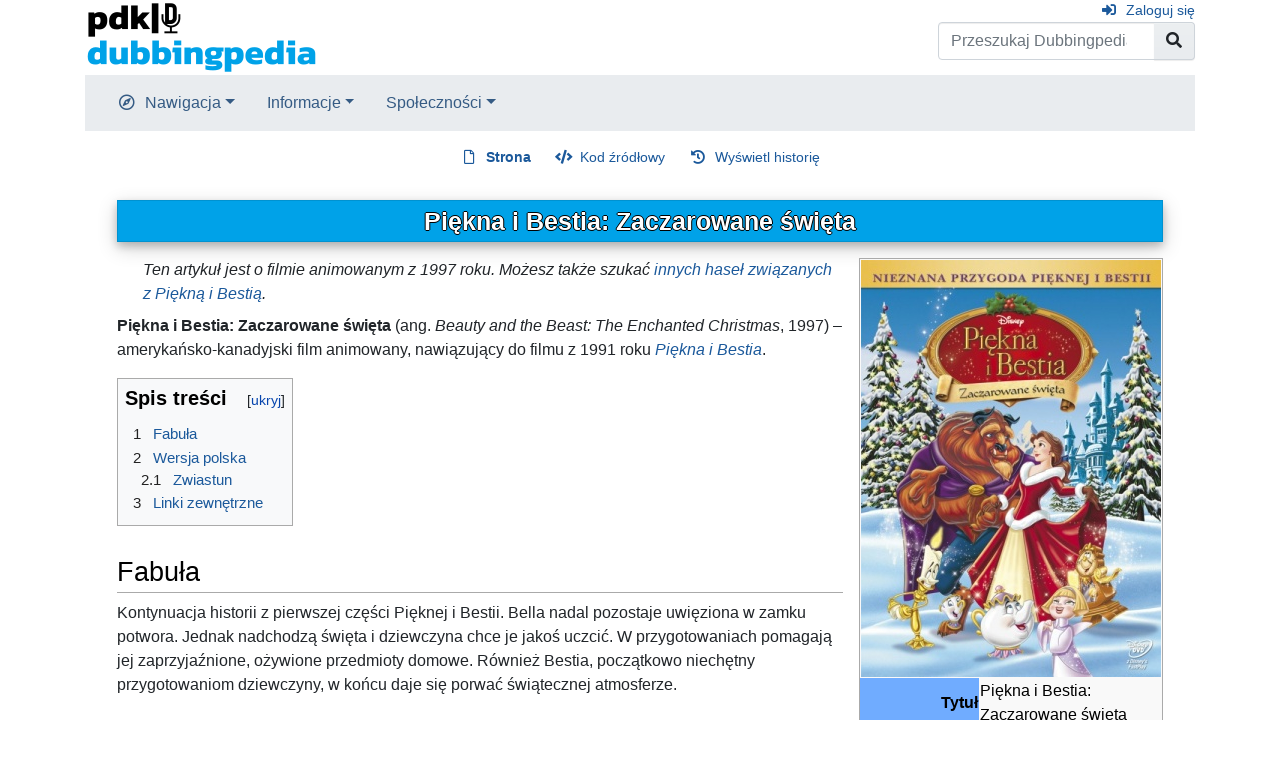

--- FILE ---
content_type: text/html; charset=UTF-8
request_url: https://dubbingpedia.pl/wiki/Pi%C4%99kna_i_Bestia:_Zaczarowane_%C5%9Bwi%C4%99ta
body_size: 12126
content:
<!DOCTYPE html>
<html class="client-nojs" lang="pl" dir="ltr">
<head>
<meta charset="UTF-8">
<title>Piękna i Bestia: Zaczarowane święta – Dubbingpedia</title>
<script>document.documentElement.className="client-js";RLCONF={"wgBreakFrames":false,"wgSeparatorTransformTable":[",\t."," \t,"],"wgDigitTransformTable":["",""],"wgDefaultDateFormat":"dmy","wgMonthNames":["","styczeń","luty","marzec","kwiecień","maj","czerwiec","lipiec","sierpień","wrzesień","październik","listopad","grudzień"],"wgRequestId":"aTw4eZKHf761BAfVmaVStQAAAHM","wgCanonicalNamespace":"","wgCanonicalSpecialPageName":false,"wgNamespaceNumber":0,"wgPageName":"Piękna_i_Bestia:_Zaczarowane_święta","wgTitle":"Piękna i Bestia: Zaczarowane święta","wgCurRevisionId":180015,"wgRevisionId":180015,"wgArticleId":1154,"wgIsArticle":true,"wgIsRedirect":false,"wgAction":"view","wgUserName":null,"wgUserGroups":["*"],"wgCategories":["Filmy animowane dla dzieci i młodzieży"],"wgPageViewLanguage":"pl","wgPageContentLanguage":"pl","wgPageContentModel":"wikitext","wgRelevantPageName":"Piękna_i_Bestia:_Zaczarowane_święta","wgRelevantArticleId":1154,"wgIsProbablyEditable":false,
"wgRelevantPageIsProbablyEditable":false,"wgRestrictionEdit":[],"wgRestrictionMove":[]};RLSTATE={"site.styles":"ready","user.styles":"ready","user":"ready","user.options":"loading","skins.chameleon":"ready","zzz.ext.bootstrap.styles":"ready"};RLPAGEMODULES=["site","mediawiki.page.ready","mediawiki.toc","ext.bootstrap.scripts"];</script>
<script>(RLQ=window.RLQ||[]).push(function(){mw.loader.impl(function(){return["user.options@12s5i",function($,jQuery,require,module){mw.user.tokens.set({"patrolToken":"+\\","watchToken":"+\\","csrfToken":"+\\"});
}];});});</script>
<link rel="stylesheet" href="/w/load.php?lang=pl&amp;modules=skins.chameleon%7Czzz.ext.bootstrap.styles&amp;only=styles&amp;skin=chameleon">
<script async="" src="/w/load.php?lang=pl&amp;modules=startup&amp;only=scripts&amp;raw=1&amp;skin=chameleon"></script>
<meta name="ResourceLoaderDynamicStyles" content="">
<link rel="stylesheet" href="/w/load.php?lang=pl&amp;modules=site.styles&amp;only=styles&amp;skin=chameleon">
<meta name="generator" content="MediaWiki 1.42.3">
<meta name="robots" content="max-image-preview:standard">
<meta name="format-detection" content="telephone=no">
<meta name="viewport" content="width=1000">
<meta name="viewport" content="width=device-width, initial-scale=1, shrink-to-fit=no">
<link rel="icon" href="/favicon.ico">
<link rel="search" type="application/opensearchdescription+xml" href="/w/opensearch_desc.php" title="Dubbingpedia (pl)">
<link rel="EditURI" type="application/rsd+xml" href="https://dubbingpedia.pl/w/api.php?action=rsd">
<link rel="alternate" type="application/atom+xml" title="Kanał Atom Dubbingpedia" href="/w/index.php?title=Specjalna:Ostatnie_zmiany&amp;feed=atom">
</head>
<body class="mediawiki ltr sitedir-ltr mw-hide-empty-elt ns-0 ns-subject page-Piękna_i_Bestia_Zaczarowane_święta rootpage-Piękna_i_Bestia_Zaczarowane_święta layout-standard skin-chameleon action-view">
	<div class="flex-fill container">
		<div class="row">
			<div class="flex-grow-0 col">
				<!-- logo and main page link -->
				<div id="p-logo" class="p-logo" role="banner">
					<a href="/wiki/Strona_g%C5%82%C3%B3wna" title="Strona główna"><img src="https://dubbingpedia.pl/w/resources/assets/pdk_logo_dubbingpedia_black_20241112_small.png" alt="Dubbingpedia"></a>
				</div>
			</div>
			<div class="ml-auto col-12 col-cmln col">
				<div class="row">
					<div class="col">
						<!-- personal tools -->
						<div class="p-personal pull-right" id="p-personal" >
							<ul class="p-personal-tools" >
								<li id="pt-login" class="mw-list-item"><a href="/w/index.php?title=Specjalna:Zaloguj&amp;returnto=Pi%C4%99kna+i+Bestia%3A+Zaczarowane+%C5%9Bwi%C4%99ta" title="Zachęcamy do zalogowania się, choć nie jest to obowiązkowe. [o]" accesskey="o" class="pt-login">Zaloguj się</a></li>
							</ul>
						</div>

					</div>
				</div>
				<div class="row">
					<div class="col">
						<!-- search form -->
						<div  id="p-search" class="p-search pull-right" role="search"  >
							<form  id="searchform" class="mw-search" action="/w/index.php" >
								<input type="hidden" name="title" value=" Specjalna:Szukaj" />
								<div class="input-group">
									<input type="search" name="search" placeholder="Przeszukaj Dubbingpedia" aria-label="Przeszukaj Dubbingpedia" autocapitalize="sentences" title="Przeszukaj Dubbingpedia [f]" accesskey="f" id="searchInput" class="form-control">
									<div class="input-group-append">
										<button value="Przejdź" id="searchGoButton" name="go" type="submit" class="search-btn searchGoButton" aria-label="Przejdź do strony" title="Przejdź do strony o dokładnie takim tytule, o ile istnieje"></button>
									</div>
								</div>
							</form>
						</div>
					</div>
				</div>
			</div>
		</div>
		<div class="row">
			<div class="col">
				<!-- navigation bar -->
				<nav class="p-navbar collapsible mb-3 mt-2 mt-cmln-0" role="navigation" id="mw-navigation">
					<button type="button" class="navbar-toggler" data-toggle="collapse" data-target="#i88jopyr2e"></button>
					<div class="collapse navbar-collapse i88jopyr2e" id="i88jopyr2e">
						<div class="navbar-nav">
							<!-- navigation -->
							<div class="nav-item dropdown p-navigation-dropdown">
								<a href="#" class="nav-link dropdown-toggle p-navigation-toggle" data-toggle="dropdown" data-boundary="viewport">Nawigacja</a>
								<div class="dropdown-menu p-navigation" id="p-navigation">
									<div id="n-mainpage-description" class="mw-list-item"><a href="/wiki/Strona_g%C5%82%C3%B3wna" title="Przejdź na stronę główną [z]" accesskey="z" class="nav-link n-mainpage-description">Strona główna</a></div>
									<div id="n-Kategorie" class="mw-list-item"><a href="/wiki/Kategoria:Kategorie" class="nav-link n-Kategorie">Kategorie</a></div>
									<div id="n-recentchanges" class="mw-list-item"><a href="/wiki/Specjalna:Ostatnie_zmiany" title="Lista ostatnich zmian w Dubbingpedia. [r]" accesskey="r" class="nav-link n-recentchanges">Ostatnie zmiany</a></div>
									<div id="n-randompage" class="mw-list-item"><a href="/wiki/Specjalna:Losowa_strona" title="Załaduj losową stronę [x]" accesskey="x" class="nav-link n-randompage">Losowa strona</a></div>
								</div>
							</div>
							<!-- Informacje -->
							<div class="nav-item dropdown p-Informacje-dropdown">
								<a href="#" class="nav-link dropdown-toggle p-Informacje-toggle" data-toggle="dropdown" data-boundary="viewport">Informacje</a>
								<div class="dropdown-menu p-Informacje" id="p-Informacje">
									<div id="n-Redakcja" class="mw-list-item"><a href="/wiki/Dubbingpedia:Redakcja" class="nav-link n-Redakcja">Redakcja</a></div>
									<div id="n-Kontakt" class="mw-list-item"><a href="/wiki/Dubbingpedia:Kontakt" class="nav-link n-Kontakt">Kontakt</a></div>
								</div>
							</div>
							<!-- Społeczności -->
							<div class="nav-item dropdown p-Społeczności-dropdown">
								<a href="#" class="nav-link dropdown-toggle p-Społeczności-toggle" data-toggle="dropdown" data-boundary="viewport">Społeczności</a>
								<div class="dropdown-menu p-Społeczności" id="p-Społeczności">
									<div id="n-Facebook" class="mw-list-item"><a href="http://www.facebook.com/dubbingpedia/" rel="nofollow" class="nav-link n-Facebook">Facebook</a></div>
									<div id="n-X-(Twitter)" class="mw-list-item"><a href="https://x.com/DubbingpediaPL" rel="nofollow" class="nav-link n-X-(Twitter)">X (Twitter)</a></div>
									<div id="n-Instagram-(pdk|insta)" class="mw-list-item"><a href="https://www.instagram.com/studio_pdk/" rel="nofollow" class="nav-link n-Instagram-(pdk|insta)">Instagram (pdk|insta)</a></div>
									<div id="n-Discord" class="mw-list-item"><a href="/wiki/Dubbingpedia:Discord" class="nav-link n-Discord">Discord</a></div>
								</div>
							</div>
						</div>
					</div>
				</nav>
			</div>
		</div>
		<div class="row">
			<div class="col">
				<!-- Content navigation -->
				<div class="mb-3 pagetools p-contentnavigation" id="p-contentnavigation">
					<!-- namespaces -->
					<div id="p-namespaces" class="p-namespaces">
						<div class="tab-group">
							<div id="ca-nstab-main" class="selected mw-list-item"><a href="/wiki/Pi%C4%99kna_i_Bestia:_Zaczarowane_%C5%9Bwi%C4%99ta" title="Zobacz stronę treści [c]" accesskey="c" class="selected ca-nstab-main">Strona</a></div>
							<div id="ca-talk" class="new mw-list-item"><a href="/w/index.php?title=Dyskusja:Pi%C4%99kna_i_Bestia:_Zaczarowane_%C5%9Bwi%C4%99ta&amp;action=edit&amp;redlink=1" rel="discussion" title="Dyskusja o zawartości tej strony (strona nie istnieje) [t]" accesskey="t" class="new ca-talk">Dyskusja</a></div>
						</div>
					</div>
					<!-- views -->
					<div id="p-views" class="p-views">
						<div class="tab-group">
							<div id="ca-viewsource" class="mw-list-item"><a href="/w/index.php?title=Pi%C4%99kna_i_Bestia:_Zaczarowane_%C5%9Bwi%C4%99ta&amp;action=edit" title="Ta strona jest zabezpieczona. Możesz zobaczyć kod źródłowy. [e]" accesskey="e" class="ca-viewsource">Kod źródłowy</a></div>
							<div id="ca-history" class="mw-list-item"><a href="/w/index.php?title=Pi%C4%99kna_i_Bestia:_Zaczarowane_%C5%9Bwi%C4%99ta&amp;action=history" title="Starsze wersje tej strony [h]" accesskey="h" class="ca-history">Wyświetl historię</a></div>
						</div>
					</div>
				</div>
			</div>
		</div>
		<div class="row">
			<div class="col-auto mx-auto col">

			</div>
		</div>
		<div class="row">
			<div class="col-auto mx-auto col">
			</div>
		</div>
		<div class="row">
			<div class="col">
				<!-- start the content area -->
				<div id="content" class="mw-body content"><a id="top" class="top"></a>
					<div id="mw-indicators" class="mw-indicators"></div>
						<div class="contentHeader">
						<!-- title of the page -->
						<h1 id="firstHeading" class="firstHeading"><span class="mw-page-title-main">Piękna i Bestia: Zaczarowane święta</span></h1>
						<!-- tagline; usually goes something like "From WikiName" primary purpose of this seems to be for printing to identify the source of the content -->
						<div id="siteSub" class="siteSub">Z Dubbingpedia</div>
						<!-- subtitle line; used for various things like the subpage hierarchy -->
						<div id="contentSub" class="small contentSub"><div id="mw-content-subtitle"></div></div><div id="jump-to-nav" class="mw-jump jump-to-nav">Skocz do:<a href="#mw-navigation">nawigacja</a>, <a href="#p-search">szukaj</a></div>
					</div>
					<div id="bodyContent" class="bodyContent">
						<!-- body text -->

						<div id="mw-content-text" class="mw-body-content"><div class="mw-content-ltr mw-parser-output" lang="pl" dir="ltr"><table style="width: 300px; border: 1px solid #aaaaaa; background-color: #f9f9f9; color: black; margin-bottom: 0.5em; margin-left: 1em; padding: 0.2em; float: right; clear: right; text-align:left;">
<tbody><tr>
<th style="text-align: center; padding:0; margin:0;" colspan="2">
</th></tr>
<tr>
<th colspan="2"><span typeof="mw:File"><a href="/wiki/Plik:Pi%C4%99kna_i_Bestia._Zaczarowane_%C5%9Bwi%C4%99ta.jpg" class="mw-file-description"><img src="/w/images/thumb/5/59/Pi%C4%99kna_i_Bestia._Zaczarowane_%C5%9Bwi%C4%99ta.jpg/300px-Pi%C4%99kna_i_Bestia._Zaczarowane_%C5%9Bwi%C4%99ta.jpg" decoding="async" width="300" height="417" class="mw-file-element" srcset="/w/images/thumb/5/59/Pi%C4%99kna_i_Bestia._Zaczarowane_%C5%9Bwi%C4%99ta.jpg/450px-Pi%C4%99kna_i_Bestia._Zaczarowane_%C5%9Bwi%C4%99ta.jpg 1.5x, /w/images/5/59/Pi%C4%99kna_i_Bestia._Zaczarowane_%C5%9Bwi%C4%99ta.jpg 2x" /></a></span>
</th></tr>
<tr>
<th style="background-color: #70ACFF; text-align: right; width: 120px; padding-top: 3px; padding-bottom: 3px;">Tytuł
</th>
<td>Piękna i Bestia: Zaczarowane święta
</td></tr>
<tr>
<th style="background-color: #70ACFF; text-align: right; width: 120px; padding-top: 3px; padding-bottom: 3px;">Tytuł oryginalny
</th>
<td>Beauty and the Beast: The Enchanted Christmas
</td></tr>
<tr>
<th style="background-color: #70ACFF; text-align: right; width: 120px; padding-top: 3px; padding-bottom: 3px;">Gatunek
</th>
<td>animacja, familijny, muzyczny
</td></tr>
<tr>
<th style="background-color: #70ACFF; text-align: right; width: 120px; padding-top: 3px; padding-bottom: 3px;">Kraj produkcji
</th>
<td>Stany Zjednoczone
</td></tr>
<tr>
<th style="background-color: #70ACFF; text-align: right; width: 120px; padding-top: 3px; padding-bottom: 3px;">Język oryginału
</th>
<td>angielski
</td></tr>
<tr>
<th style="background-color: #70ACFF; text-align: right; width: 120px; padding-top: 3px; padding-bottom: 3px;">Platforma streamingowa
</th>
<td><a href="/wiki/Disney%2B" title="Disney+">Disney+</a>
</td></tr>
<tr>
<th style="background-color: #70ACFF; text-align: right; width: 120px; padding-top: 3px; padding-bottom: 3px;">Dystrybutor VHS/DVD
</th>
<td><a href="/wiki/Imperial_CinePix" title="Imperial CinePix">Imperial</a>, <a href="/wiki/CDP" title="CDP">CD Projekt Sp. z o.o.</a>, <a href="/wiki/Galapagos_Films" title="Galapagos Films">Galapagos Films</a>
</td></tr>
<tr>
<th style="background-color: #70ACFF; text-align: right; width: 120px; padding-top: 3px; padding-bottom: 3px;">Rok produkcji
</th>
<td>1997
</td></tr></tbody></table>
<dl><dd><i>Ten artykuł jest o filmie animowanym z 1997 roku. Możesz także szukać <a href="/wiki/Pi%C4%99kna_i_Bestia" title="Piękna i Bestia">innych haseł związanych z Piękną i Bestią</a>.</i></dd></dl>
<p><b>Piękna i Bestia: Zaczarowane święta</b> (ang. <i>Beauty and the Beast: The Enchanted Christmas</i>, 1997) – amerykańsko-kanadyjski film animowany, nawiązujący do filmu z 1991 roku <i><a href="/wiki/Pi%C4%99kna_i_Bestia_(film_1991)" title="Piękna i Bestia (film 1991)">Piękna i Bestia</a></i>.
</p>
<div id="toc" class="toc" role="navigation" aria-labelledby="mw-toc-heading"><input type="checkbox" role="button" id="toctogglecheckbox" class="toctogglecheckbox" style="display:none" /><div class="toctitle" lang="pl" dir="ltr"><h2 id="mw-toc-heading">Spis treści</h2><span class="toctogglespan"><label class="toctogglelabel" for="toctogglecheckbox"></label></span></div>
<ul>
<li class="toclevel-1 tocsection-1"><a href="#Fabuła"><span class="tocnumber">1</span> <span class="toctext">Fabuła</span></a></li>
<li class="toclevel-1 tocsection-2"><a href="#Wersja_polska"><span class="tocnumber">2</span> <span class="toctext">Wersja polska</span></a>
<ul>
<li class="toclevel-2 tocsection-3"><a href="#Zwiastun"><span class="tocnumber">2.1</span> <span class="toctext">Zwiastun</span></a></li>
</ul>
</li>
<li class="toclevel-1 tocsection-4"><a href="#Linki_zewnętrzne"><span class="tocnumber">3</span> <span class="toctext">Linki zewnętrzne</span></a></li>
</ul>
</div>

<h2><span id="Fabu.C5.82a"></span><span class="mw-headline" id="Fabuła">Fabuła</span></h2>
<p>Kontynuacja historii z pierwszej części Pięknej i Bestii. Bella nadal pozostaje uwięziona w zamku potwora. Jednak nadchodzą święta i dziewczyna chce je jakoś uczcić. W przygotowaniach pomagają jej zaprzyjaźnione, ożywione przedmioty domowe. Również Bestia, początkowo niechętny przygotowaniom dziewczyny, w końcu daje się porwać świątecznej atmosferze.
</p><p><small>Opis pochodzi ze strony <a rel="nofollow" class="external free" href="https://www.teleman.pl/tv/-1425451">https://www.teleman.pl/tv/-1425451</a></small>
</p>
<h2><span class="mw-headline" id="Wersja_polska">Wersja polska</span></h2>
<p><b>Opracowanie wersji polskiej</b>: <a href="/wiki/Start_International_Polska" class="mw-redirect" title="Start International Polska">START INTERNATIONAL POLSKA</a><br />
<b>Reżyseria</b>: <a href="/wiki/Joanna_Wizmur" title="Joanna Wizmur">Joanna Wizmur</a><br />
<b>Dialogi polskie</b>: <a href="/wiki/Krystyna_Skibi%C5%84ska-Subocz" title="Krystyna Skibińska-Subocz">Krystyna Skibińska-Subocz</a><br />
<b>Kierownictwo muzyczne</b>: <a href="/wiki/Marek_Klimczuk" title="Marek Klimczuk">Marek Klimczuk</a><br />
<b>Teksty piosenek</b>: <a href="/wiki/Marek_Robaczewski" title="Marek Robaczewski">Marek Robaczewski</a><br />
<b>W wersji polskiej wystąpili</b>:
</p>
<ul><li><a href="/wiki/Jolanta_Wilk" title="Jolanta Wilk">Jolanta Wilk</a> – <b>Bella</b> (dialogi)</li>
<li><a href="/wiki/Katarzyna_Owczarz" title="Katarzyna Owczarz">Katarzyna Pysiak</a> – <b>Bella</b> (śpiew)</li>
<li><a href="/wiki/Stefan_Ka%C5%BCuro" title="Stefan Każuro">Stefan Każuro</a> – <b>Bestia</b></li>
<li><a href="/wiki/Jacek_Czy%C5%BC" title="Jacek Czyż">Jacek Czyż</a> – <b>Płomyk</b></li>
<li><a href="/wiki/Ryszard_Nawrocki" title="Ryszard Nawrocki">Ryszard Nawrocki</a> – <b>Trybik</b></li>
<li><a href="/wiki/Jacek_Kawalec" title="Jacek Kawalec">Jacek Kawalec</a> – <b>Piko</b></li>
<li><a href="/wiki/Miros%C5%82awa_Krajewska" title="Mirosława Krajewska">Mirosława Krajewska</a> – <b>Pani Imbryk</b></li>
<li><a href="/wiki/El%C5%BCbieta_Kopoci%C5%84ska" title="Elżbieta Kopocińska">Elżbieta Kopocińska-Bednarek</a> – <b>Angelique</b> (dialogi)</li>
<li><a href="/w/index.php?title=Anna_Mamczur&amp;action=edit&amp;redlink=1" class="new" title="Anna Mamczur (strona nie istnieje)">Anna Mamczur</a> – <b>Angelique</b> (śpiew)</li>
<li><a href="/wiki/Krzysztof_Ko%C5%82basiuk" title="Krzysztof Kołbasiuk">Krzysztof Kołbasiuk</a> – <b>Maestro Forte</b></li>
<li><a href="/wiki/Aleksander_Jaworowski" title="Aleksander Jaworowski">Aleksander Jaworowski</a> – <b>Bryczek</b></li>
<li><a href="/wiki/Eugeniusz_Robaczewski" title="Eugeniusz Robaczewski">Eugeniusz Robaczewski</a> – <b>Siekiera</b></li>
<li><a href="/wiki/Joanna_Wizmur" title="Joanna Wizmur">Joanna Wizmur</a> – <b>Czarodziejka</b></li></ul>
<p><b>W pozostałych rolach</b>:
</p>
<ul><li><a href="/wiki/Krystyna_Kozanecka" title="Krystyna Kozanecka">Krystyna Kozanecka</a> –
<ul><li><b>Kieliszki</b>,</li>
<li><b>Bombki</b></li></ul></li>
<li><a href="/wiki/Beata_Wyr%C4%85bkiewicz" title="Beata Wyrąbkiewicz">Beata Wyrąbkiewicz</a> –
<ul><li><b>Kieliszki</b>,</li>
<li><b>Bombki</b></li></ul></li>
<li><a href="/wiki/Arkadiusz_Jakubik" title="Arkadiusz Jakubik">Arkadiusz Jakubik</a> – <b>Stojak na drewno</b></li>
<li><a href="/wiki/Wojciech_Paszkowski" title="Wojciech Paszkowski">Wojciech Paszkowski</a> – <b>Oliwiarka</b></li>
<li>Frank Welker –
<ul><li><b>Filip</b>,</li>
<li><b>Sułtan</b></li></ul></li></ul>
<p><b>Piosenki śpiewają</b>:
</p>
<ul><li><i><b>„Pod jemiołą szczęście gości”</b></i>: Chór</li>
<li><i><b>„Dziwne historie”</b></i>: <a href="/wiki/Katarzyna_Owczarz" title="Katarzyna Owczarz">Katarzyna Pysiak</a></li>
<li><i><b>„Tak długo jak Gwiazdki otacza nas blask”</b></i>: <a href="/wiki/Katarzyna_Owczarz" title="Katarzyna Owczarz">Katarzyna Pysiak</a>, <a href="/wiki/Jacek_Czy%C5%BC" title="Jacek Czyż">Jacek Czyż</a>, <a href="/wiki/Ryszard_Nawrocki" title="Ryszard Nawrocki">Ryszard Nawrocki</a>, <a href="/wiki/Miros%C5%82awa_Krajewska" title="Mirosława Krajewska">Mirosława Krajewska</a>, <a href="/wiki/Aleksander_Jaworowski" title="Aleksander Jaworowski">Aleksander Jaworowski</a> oraz chór</li>
<li><i><b>„Pokochaj Mnie”</b></i>: <a href="/wiki/Krzysztof_Ko%C5%82basiuk" title="Krzysztof Kołbasiuk">Krzysztof Kołbasiuk</a></li>
<li><b><i>„Tak długo jak Gwiazdki otacza nas blask”</i> (repryza)</b>: <a href="/w/index.php?title=Anna_Mamczur&amp;action=edit&amp;redlink=1" class="new" title="Anna Mamczur (strona nie istnieje)">Anna Mamczur</a>, <a href="/wiki/Katarzyna_Owczarz" title="Katarzyna Owczarz">Katarzyna Pysiak</a></li>
<li><i><b>„Niech zjawi się ten gość”</b></i>: <a href="/wiki/Jacek_Czy%C5%BC" title="Jacek Czyż">Jacek Czyż</a>, <a href="/wiki/Ryszard_Nawrocki" title="Ryszard Nawrocki">Ryszard Nawrocki</a>, <a href="/wiki/Katarzyna_Owczarz" title="Katarzyna Owczarz">Katarzyna Pysiak</a></li></ul>
<h3><span class="mw-headline" id="Zwiastun">Zwiastun</span></h3>
<p><b>W wersji polskiej udział wzięli</b>:
</p>
<ul><li><a href="/wiki/Ryszard_Nawrocki" title="Ryszard Nawrocki">Ryszard Nawrocki</a> – <b>Płomyk</b></li>
<li><a href="/wiki/Joanna_Wizmur" title="Joanna Wizmur">Joanna Wizmur</a> – <b>Angelique</b></li></ul>
<p>i inni
</p><p><b>Lektor</b>: <a href="/wiki/Andrzej_Butruk" title="Andrzej Butruk">Andrzej Butruk</a>
</p>
<h2><span id="Linki_zewn.C4.99trzne"></span><span class="mw-headline" id="Linki_zewnętrzne">Linki zewnętrzne</span></h2>
<ul><li><i><a href="http://pl.wikipedia.org/wiki/Pi%C4%99kna_i_Bestia._Zaczarowane_%C5%9Awi%C4%99ta_" class="extiw" title="wikipedia:Piękna i Bestia. Zaczarowane Święta">Piękna i Bestia: Zaczarowane święta</a></i> w polskiej Wikipedii</li>
<li><a rel="nofollow" class="external text" href="http://www.filmweb.pl/Film?id=151650"><i>Piękna i Bestia: Zaczarowane święta</i></a> w bazie filmweb.pl</li></ul>
<table style="border:1px solid #a2a9b1; width:100%; margin:auto; clear:both; font-size:88%; padding:1px; margin-top: 1em;">

<tbody><tr>
<th colspan="2" style="background-color: #70ACFF; font-size:130%; padding: 0.2em 0.4em;"><center>Disney Television Animation</center>
</th></tr>
<tr>
<td style="background-color: #D9E9FF; white-space:nowrap; text-align:right; font-weight:bold; padding-left:1em; padding-right:1em;">Seriale animowane
</td>
<td style="width:100%;"><i><a href="/wiki/Wuzzle" title="Wuzzle">Wuzzle</a></i> • <i><a href="/wiki/Gumisie" title="Gumisie">Gumisie</a></i> • <i><a href="/wiki/Kacze_opowie%C5%9Bci" title="Kacze opowieści">Kacze opowieści</a></i> <small>(1987)</small> • <i><a href="/wiki/Nowe_przygody_Kubusia_Puchatka" title="Nowe przygody Kubusia Puchatka">Nowe przygody Kubusia Puchatka</a></i> • <i><a href="/wiki/Chip_i_Dale:_Brygada_RR" title="Chip i Dale: Brygada RR">Chip i Dale: Brygada RR</a></i> • <i><a href="/wiki/Super_Baloo" title="Super Baloo">Super Baloo</a></i> • <i><a href="/wiki/Agent_Kuper" title="Agent Kuper">Agent Kuper</a></i> • <i><a href="/wiki/Goofy_i_inni" title="Goofy i inni">Goofy i inni</a></i> • <i><a href="/wiki/Ma%C5%82a_Syrenka_(serial_animowany)" title="Mała Syrenka (serial animowany)">Mała Syrenka</a></i> • <i><a href="/wiki/Szmergiel" title="Szmergiel">Szmergiel</a></i> • <i><a href="/wiki/Aladyn_(serial_animowany)" title="Aladyn (serial animowany)">Aladyn</a></i> • <i><a href="/wiki/Timon_i_Pumba" title="Timon i Pumba">Timon i Pumba</a></i> • <i><a href="/wiki/Kacza_paczka" title="Kacza paczka">Kacza paczka</a></i> • <i><a href="/wiki/Pot%C4%99%C5%BCne_Kaczory_(serial_animowany)" title="Potężne Kaczory (serial animowany)">Potężne Kaczory</a></i> • <i><a href="/wiki/Doug" title="Doug">Doug</a></i> <small>(serie V-VII)</small> • <i><a href="/wiki/Ma%C5%82a_ksi%C4%99ga_d%C5%BCungli" title="Mała księga dżungli">Mała księga dżungli</a></i> • <i><a href="/wiki/101_dalmaty%C5%84czyk%C3%B3w_(serial_animowany)" title="101 dalmatyńczyków (serial animowany)">101 dalmatyńczyków</a></i> • <i><a href="/wiki/Byle_do_przerwy" title="Byle do przerwy">Byle do przerwy</a></i> • <i><a href="/wiki/Pepper_Ann" title="Pepper Ann">Pepper Ann</a></i> • <i><a href="/wiki/I_pies,_i_wydra" title="I pies, i wydra">I pies, i wydra</a></i> • <i><a href="/wiki/Herkules_(serial_animowany)" title="Herkules (serial animowany)">Herkules</a></i> • <i><a href="/wiki/Produkcje_Myszki_Miki" title="Produkcje Myszki Miki">Produkcje Myszki Miki</a></i> • <i>The Weekenders</i> • <i><a href="/wiki/Pupilek_(serial_telewizyjny)" title="Pupilek (serial telewizyjny)">Pupilek</a></i> • <i><a href="/w/index.php?title=Buzz_Astral_z_Gwiezdnej_Bazy&amp;action=edit&amp;redlink=1" class="new" title="Buzz Astral z Gwiezdnej Bazy (strona nie istnieje)">Buzz Astral z Gwiezdnej Bazy</a></i> • <i><a href="/wiki/Cafe_Myszka" title="Cafe Myszka">Cafe Myszka</a></i> • <i><a href="/wiki/Lloyd_w_kosmosie" title="Lloyd w kosmosie">Lloyd w kosmosie</a></i> • <i><a href="/wiki/Legenda_Tarzana" title="Legenda Tarzana">Legenda Tarzana</a></i> • <i><a href="/wiki/Kim_Kolwiek" title="Kim Kolwiek">Kim Kolwiek</a></i> • <i><a href="/wiki/Fillmore_na_tropie" title="Fillmore na tropie">Fillmore na tropie</a></i> • <i><a href="/wiki/Lilo_i_Stich_(serial_animowany)" title="Lilo i Stich (serial animowany)">Lilo i Stich</a></i> • <i><a href="/wiki/Super_Robot_Monkey_Team_Hyperforce_Go!" title="Super Robot Monkey Team Hyperforce Go!">Super Robot Monkey Team Hyperforce Go!</a></i> • <i><a href="/w/index.php?title=Dave_Barbarzy%C5%84ca&amp;action=edit&amp;redlink=1" class="new" title="Dave Barbarzyńca (strona nie istnieje)">Dave Barbarzyńca</a></i> • <i><a href="/wiki/Brenda_i_pan_Whiskers" title="Brenda i pan Whiskers">Brenda i pan Whiskers</a></i> • <i><a href="/wiki/Ameryka%C5%84ski_smok_Jake_Long" title="Amerykański smok Jake Long">Amerykański smok Jake Long</a></i> • <i><a href="/wiki/Maggie_Brz%C4%99czymucha" title="Maggie Brzęczymucha">Maggie Brzęczymucha</a></i> • <i><a href="/wiki/Yin_Yang_Yo!" title="Yin Yang Yo!">Yin Yang Yo!</a></i> • <i><a href="/wiki/Nowa_szko%C5%82a_kr%C3%B3la" title="Nowa szkoła króla">Nowa szkoła króla</a></i> • <i><a href="/wiki/Klub_przyjaci%C3%B3%C5%82_Myszki_Miki" title="Klub przyjaciół Myszki Miki">Klub przyjaciół Myszki Miki</a></i> • <i><a href="/wiki/Wymiennicy" title="Wymiennicy">Wymiennicy</a></i> • <i><a href="/wiki/Moi_przyjaciele_-_Tygrys_i_Kubu%C5%9B" title="Moi przyjaciele - Tygrys i Kubuś">Moi przyjaciele - Tygrys i Kubuś</a></i> • <i><a href="/wiki/Fineasz_i_Ferb" title="Fineasz i Ferb">Fineasz i Ferb</a></i> • <i><a href="/wiki/Agent_specjalny_Oso" title="Agent specjalny Oso">Agent specjalny Oso</a></i> • <i><a href="/wiki/Kick_Strach_si%C4%99_ba%C4%87" title="Kick Strach się bać">Kick Strach się bać</a></i> • <i><a href="/wiki/Akwalans" title="Akwalans">Akwalans</a></i> • <i><a href="/wiki/Gwiazdozbi%C3%B3r_Fineasza_i_Ferba" title="Gwiazdozbiór Fineasza i Ferba">Gwiazdozbiór Fineasza i Ferba</a></i> • <i><a href="/wiki/Jake_i_piraci_z_Nibylandii" title="Jake i piraci z Nibylandii">Jake i piraci z Nibylandii</a></i> • <i><a href="/wiki/Tron:_Rebelia" title="Tron: Rebelia">Tron: Rebelia</a></i> • <i><a href="/wiki/Wodogrzmoty_Ma%C5%82e" title="Wodogrzmoty Małe">Wodogrzmoty Małe</a></i> • <i><a href="/wiki/Jej_Wysoko%C5%9B%C4%87_Zosia" title="Jej Wysokość Zosia">Jej Wysokość Zosia</a></i> • <i><a href="/wiki/Myszka_Miki_(serial_animowany_2013)" title="Myszka Miki (serial animowany 2013)">Myszka Miki</a></i> • <i><a href="/wiki/W_t%C4%99_i_nazad" title="W tę i nazad">W tę i nazad</a></i> • <i><a href="/wiki/7K" title="7K">7K</a></i> • <i><a href="/wiki/Penn_Zero:_Bohater_na_p%C3%B3%C5%82_etatu" title="Penn Zero: Bohater na pół etatu">Penn Zero: Bohater na pół etatu</a></i> • <i><a href="/wiki/Star_Butterfly_kontra_si%C5%82y_z%C5%82a" title="Star Butterfly kontra siły zła">Star Butterfly kontra siły zła</a></i> • <i><a href="/wiki/Kornisz_i_Fistach" title="Kornisz i Fistach">Kornisz i Fistach</a></i> • <i><a href="/wiki/Nast%C4%99pcy:_%C5%9Awiat_Pot%C4%99pionych" title="Następcy: Świat Potępionych">Następcy: Świat Potępionych</a></i> • <i><a href="/wiki/Lwia_Stra%C5%BC" title="Lwia Straż">Lwia Straż</a></i> • <i><a href="/wiki/Elena_z_Avaloru" title="Elena z Avaloru">Elena z Avaloru</a></i> • <i><a href="/wiki/Robal_z_przysz%C5%82o%C5%9Bci" title="Robal z przyszłości">Robal z przyszłości</a></i> • <i><a href="/wiki/Prawo_Milo_Murphy%E2%80%99ego" title="Prawo Milo Murphy’ego">Prawo Milo Murphy’ego</a></i> • <i><a href="/wiki/Myszka_Miki:_Zamieszani_w_przygody" title="Myszka Miki: Zamieszani w przygody">Myszka Miki: Zamieszani w przygody</a></i> • <i><a href="/wiki/Zapl%C4%85tane_przygody_Roszpunki" title="Zaplątane przygody Roszpunki">Zaplątane przygody Roszpunki</a></i> • <i><a href="/wiki/Kacze_opowie%C5%9Bci_(serial_animowany_2017)" title="Kacze opowieści (serial animowany 2017)">Kacze opowieści</a></i> • <i><a href="/wiki/Wielka_Sz%C3%B3stka:_Serial" title="Wielka Szóstka: Serial">Wielka Szóstka: Serial</a></i> • <i><a href="/wiki/Greenowie_w_wielkim_mie%C5%9Bcie" title="Greenowie w wielkim mieście">Greenowie w wielkim mieście</a></i> • <i><a href="/wiki/Fancy_Nancy_Clancy" title="Fancy Nancy Clancy">Fancy Nancy Clancy</a></i> • <i><a href="/wiki/P%C5%82azowy%C5%BC" title="Płazowyż">Płazowyż</a></i> • <i><a href="/wiki/Sowi_dom" title="Sowi dom">Sowi dom</a></i> • <i><a href="/wiki/Cudowny_%C5%9Bwiat_Mikiego" title="Cudowny świat Mikiego">Cudowny świat Mikiego</a></i> • <i><a href="/wiki/Potworna_robota" title="Potworna robota">Potworna robota</a></i> • <i><a href="/wiki/Myszka_Miki:_Frajdomek" title="Myszka Miki: Frajdomek">Myszka Miki: Frajdomek</a></i> • <i><a href="/wiki/Molly_i_Duch" title="Molly i Duch">Molly i Duch</a></i> • <i><a href="/wiki/Czarodziejska_cukiernia_Alicji" title="Czarodziejska cukiernia Alicji">Czarodziejska cukiernia Alicji</a></i> • <i><a href="/wiki/Rodzina_Dumnych:_G%C5%82o%C5%9Bniej_i_dumniej" title="Rodzina Dumnych: Głośniej i dumniej">Rodzina Dumnych: Głośniej i dumniej</a></i> • <i><a href="/wiki/Moon_Girl_i_Diabelski_Dinozaur" title="Moon Girl i Diabelski Dinozaur">Moon Girl i Diabelski Dinozaur</a></i> • <i><a href="/wiki/Chomi_i_Greta" title="Chomi i Greta">Chomi i Greta</a></i> • <i><a href="/wiki/Stra%C5%BC_ekipa" title="Straż ekipa">Straż ekipa</a></i> • <i><a href="/wiki/Kiff" title="Kiff">Kiff</a></i> • <i><a href="/wiki/Zombi:_Serial_Re-Animowany" title="Zombi: Serial Re-Animowany">Zombi: Serial Re-Animowany</a></i> • <i><a href="/wiki/Hailey_w_akcji!" title="Hailey w akcji!">Hailey w akcji!</a></i> • <i><a href="/wiki/Kuzyni" title="Kuzyni">Kuzyni</a></i> • <i><a href="/wiki/RoboGobo" title="RoboGobo">RoboGobo</a></i> • <i><a href="/wiki/StuGo" title="StuGo">StuGo</a></i> • <i><a href="/wiki/Klub_przyjaci%C3%B3%C5%82_Myszki_Miki%2B" title="Klub przyjaciół Myszki Miki+">Klub przyjaciół Myszki Miki+</a></i>
</td></tr>
<tr>
<td style="background-color: #D9E9FF; white-space:nowrap; text-align:right; font-weight:bold; padding-left:1em; padding-right:1em;">Filmy telewizyjne i odcinki specjalne
</td>
<td style="width:100%; background-color: #F7F7F7;"><i><a href="/wiki/Puchatkowa_gwiazdka" title="Puchatkowa gwiazdka">Puchatkowa gwiazdka</a></i> • <i><a href="/wiki/Buu!_Buu,_Puchatku" title="Buu! Buu, Puchatku">Buu! Buu, Puchatku</a></i> • <i><a href="/wiki/Rodzina_Dumnych:_Film" title="Rodzina Dumnych: Film">Rodzina Dumnych: Film</a></i> • <i><a href="/wiki/Lilo_i_Stich:_Liroy_i_Stich" title="Lilo i Stich: Liroy i Stich">Lilo i Stich: Liroy i Stich</a></i> • <i><a href="/wiki/Fineasz_i_Ferb:_Podr%C3%B3%C5%BC_w_drugim_wymiarze" title="Fineasz i Ferb: Podróż w drugim wymiarze">Fineasz i Ferb: Podróż w drugim wymiarze</a></i> • <i><a href="/wiki/Jej_Wysoko%C5%9B%C4%87_Zosia:_By%C5%82a_sobie_ksi%C4%99%C5%BCniczka" title="Jej Wysokość Zosia: Była sobie księżniczka">Jej Wysokość Zosia: Była sobie księżniczka</a></i> • <i><a href="/wiki/Elena_i_sekret_Avaloru" title="Elena i sekret Avaloru">Elena i sekret Avaloru</a></i> • <i><a href="/wiki/Zanim_%C5%BCyli_d%C5%82ugo_i_zapl%C4%85tani" title="Zanim żyli długo i zaplątani">Zanim żyli długo i zaplątani</a></i> • <i><a href="/wiki/Nast%C4%99pcy:_Kr%C3%B3lewskie_wesele" title="Następcy: Królewskie wesele">Następcy: Królewskie wesele</a></i> • <i><a href="/wiki/Miki_i_opowie%C5%9B%C4%87_o_dw%C3%B3ch_wied%C5%BAmach" title="Miki i opowieść o dwóch wiedźmach">Miki i opowieść o dwóch wiedźmach</a></i> • <i><a href="/wiki/Miki_i_Minnie:_Gwiazdkowe_%C5%BCyczenie" title="Miki i Minnie: Gwiazdkowe życzenie">Miki i Minnie: Gwiazdkowe życzenie</a></i> • <i><a href="/wiki/Miki_ratuje_%C5%9Awi%C4%99ta" title="Miki ratuje Święta">Miki ratuje Święta</a></i> • <i><a href="/wiki/Miki_i_przyjaciele:_cukierek_albo_psikus" title="Miki i przyjaciele: cukierek albo psikus">Miki i przyjaciele: cukierek albo psikus</a></i> • <i><a href="/wiki/Miki_i_Gwiazdka_bez_ko%C5%84ca" title="Miki i Gwiazdka bez końca">Miki i Gwiazdka bez końca</a></i>
</td></tr>
<tr>
<td style="background-color: #D9E9FF; white-space:nowrap; text-align:right; font-weight:bold; padding-left:1em; padding-right:1em;">Filmy animowane
</td>
<td style="width:100%;"><i><a href="/wiki/Kacze_opowie%C5%9Bci:_Poszukiwacze_zaginionej_lampy" title="Kacze opowieści: Poszukiwacze zaginionej lampy">Kacze opowieści: Poszukiwacze zaginionej lampy</a></i> • <i><a href="/wiki/Aladyn:_Powr%C3%B3t_D%C5%BCafara" title="Aladyn: Powrót Dżafara">Aladyn: Powrót Dżafara</a></i> • <i><a href="/wiki/Goofy_na_wakacjach" title="Goofy na wakacjach">Goofy na wakacjach</a></i> • <i><a href="/wiki/Aladyn_i_kr%C3%B3l_z%C5%82odziei" title="Aladyn i król złodziei">Aladyn i król złodziei</a></i> • <i><a href="/wiki/Niezwyk%C5%82a_przygoda_Kubusia_Puchatka" title="Niezwykła przygoda Kubusia Puchatka">Niezwykła przygoda Kubusia Puchatka</a></i> • <i><a class="mw-selflink selflink">Piękna i Bestia: Zaczarowane święta</a></i> • <i><a href="/wiki/Pi%C4%99kna_i_Bestia:_Zaczarowany_%C5%9Bwiat_Belli" title="Piękna i Bestia: Zaczarowany świat Belli">Piękna i Bestia: Zaczarowany świat Belli</a></i> • <i><a href="/wiki/Pocahontas_II:_Podr%C3%B3%C5%BC_do_Nowego_%C5%9Awiata" title="Pocahontas II: Podróż do Nowego Świata">Pocahontas II: Podróż do Nowego Świata</a></i> • <i><a href="/wiki/Kr%C3%B3l_Lew_II:_Czas_Simby" title="Król Lew II: Czas Simby">Król Lew II: Czas Simby</a></i> • <i><a href="/wiki/Doug_(film_animowany)" title="Doug (film animowany)">Doug</a></i> • <i><a href="/wiki/Mickey:_Bajkowe_%C5%9Awi%C4%99ta" class="mw-redirect" title="Mickey: Bajkowe Święta">Mickey: Bajkowe Święta</a></i> • <i><a href="/wiki/Tygrys_i_przyjaciele" title="Tygrys i przyjaciele">Tygrys i przyjaciele</a></i> • <i><a href="/wiki/Goofy_w_college%27u" title="Goofy w college&#39;u">Goofy w college’u</a></i> • <i><a href="/wiki/Ma%C5%82a_Syrenka_II:_Powr%C3%B3t_do_morza" title="Mała Syrenka II: Powrót do morza">Mała Syrenka II: Powrót do morza</a></i> • <i><a href="/wiki/Zakochany_kundel_II:_Przygody_Chapsa" title="Zakochany kundel II: Przygody Chapsa">Zakochany kundel II: Przygody Chapsa</a></i> • <i><a href="/wiki/Wakacje:_%C5%BCegnaj_szko%C5%82o" title="Wakacje: żegnaj szkoło">Wakacje: żegnaj szkoło</a></i> • <i><a href="/wiki/Magiczna_gwiazdka_Mikiego:_Zasypani_w_Cafe_Myszka" title="Magiczna gwiazdka Mikiego: Zasypani w Cafe Myszka">Magiczna gwiazdka Mikiego: Zasypani w Cafe Myszka</a></i> • <i><a href="/wiki/Kopciuszek_II:_Spe%C5%82nione_marzenia" title="Kopciuszek II: Spełnione marzenia">Kopciuszek II: Spełnione marzenia</a></i> • <i><a href="/wiki/Dzwonnik_z_Notre_Dame_II" title="Dzwonnik z Notre Dame II">Dzwonnik z Notre Dame II</a></i> • <i><a href="/wiki/Piotru%C5%9B_Pan:_Wielki_powr%C3%B3t" title="Piotruś Pan: Wielki powrót">Piotruś Pan: Wielki powrót</a></i> • <i><a href="/wiki/Tarzan_i_Jane_(film_2002)" title="Tarzan i Jane (film 2002)">Tarzan i Jane</a></i> • <i><a href="/wiki/Cafe_Myszka_%E2%80%93_Cafe_Szwarc" title="Cafe Myszka – Cafe Szwarc">Cafe Myszka – Cafe Szwarc</a></i> • <i><a href="/wiki/Puchatkowego_Nowego_Roku" class="mw-redirect" title="Puchatkowego Nowego Roku">Puchatkowego Nowego Roku</a></i> • <i><a href="/wiki/101_dalmaty%C5%84czyk%C3%B3w_II:_Londy%C5%84ska_przygoda" title="101 dalmatyńczyków II: Londyńska przygoda">101 dalmatyńczyków II: Londyńska przygoda</a></i> • <i><a href="/wiki/Atlantyda:_Powr%C3%B3t_Milo" title="Atlantyda: Powrót Milo">Atlantyda: Powrót Milo</a></i> • <i><a href="/wiki/Stich!_Misja" title="Stich! Misja">Stich! Misja</a></i> • <i><a href="/wiki/Recess:_All_Growed_Down" title="Recess: All Growed Down">Recess: All Growed Down</a></i> • <i><a href="/wiki/Recess:_Taking_the_Fifth_Grade" title="Recess: Taking the Fifth Grade">Recess: Taking the Fifth Grade</a></i> • <i><a href="/wiki/Pupilek_(film_2004)" class="mw-redirect" title="Pupilek (film 2004)">Pupilek</a></i> • <i><a href="/wiki/Fineasz_i_Ferb:_Podr%C3%B3%C5%BC_w_drugim_wymiarze" title="Fineasz i Ferb: Podróż w drugim wymiarze">Fineasz i Ferb: Podróż w drugim wymiarze</a></i> • <i><a href="/wiki/Fineasz_i_Ferb:_Fretka_kontra_Wszech%C5%9Bwiat" title="Fineasz i Ferb: Fretka kontra Wszechświat">Fineasz i Ferb: Fretka kontra Wszechświat</a></i> • <i><a href="/wiki/Greenowie_w_wielkim_mie%C5%9Bcie:_Kosmiczne_wakacje" title="Greenowie w wielkim mieście: Kosmiczne wakacje">Greenowie w wielkim mieście: Kosmiczne wakacje</a></i>
</td></tr></tbody></table>
<!-- 
NewPP limit report
Cached time: 20251212154500
Cache expiry: 86400
Reduced expiry: false
Complications: [show‐toc]
CPU time usage: 0.114 seconds
Real time usage: 0.429 seconds
Preprocessor visited node count: 325/1000000
Post‐expand include size: 18309/2097152 bytes
Template argument size: 5752/2097152 bytes
Highest expansion depth: 5/100
Expensive parser function count: 0/100
Unstrip recursion depth: 0/20
Unstrip post‐expand size: 0/5000000 bytes
-->
<!--
Transclusion expansion time report (%,ms,calls,template)
100.00%   42.396      1 -total
 36.19%   15.342      1 Szablon:Wikipedia
 30.71%   13.018      1 Szablon:Film2
 23.43%    9.932      1 Szablon:Disney_Television_Animation
 15.88%    6.734      1 Szablon:Navbox
  8.49%    3.601      1 Szablon:Filmweb
-->

<!-- Saved in parser cache with key admin_dubbingpedia-dp_:pcache:idhash:1154-0!canonical and timestamp 20251212154500 and revision id 180015. Rendering was triggered because: page-view
 -->
</div></div><div class="printfooter">
Źródło: „<a dir="ltr" href="https://dubbingpedia.pl/w/index.php?title=Piękna_i_Bestia:_Zaczarowane_święta&amp;oldid=180015">https://dubbingpedia.pl/w/index.php?title=Piękna_i_Bestia:_Zaczarowane_święta&amp;oldid=180015</a>”</div>

						<!-- end body text -->
						<!-- data blocks which should go somewhere after the body text, but not before the catlinks block-->
						
					</div>
					<!-- category links -->
					<div id="catlinks" class="catlinks" data-mw="interface"><div id="mw-normal-catlinks" class="mw-normal-catlinks"><a href="/wiki/Specjalna:Kategorie" title="Specjalna:Kategorie">Kategoria</a>: <ul><li><a href="/wiki/Kategoria:Filmy_animowane_dla_dzieci_i_m%C5%82odzie%C5%BCy" title="Kategoria:Filmy animowane dla dzieci i młodzieży">Filmy animowane dla dzieci i młodzieży</a></li></ul></div></div>
				</div>
			</div>
		</div>
	</div>
	<div class="mb-2 mt-4 container">
		<div class="row">
			<div class="col">
				<!-- navigation bar -->
				<nav class="p-navbar not-collapsible small mb-2" role="navigation" id="mw-navigation-i88jopysaa">
					<div class="navbar-nav">
					<!-- toolbox -->
					<div class="nav-item p-tb-dropdown dropup">
						<a href="#" class="nav-link dropdown-toggle p-tb-toggle" data-toggle="dropdown" data-boundary="viewport">Narzędzia</a>
						<div class="dropdown-menu">
							<div id="t-whatlinkshere" class="nav-item mw-list-item"><a href="/wiki/Specjalna:Linkuj%C4%85ce/Pi%C4%99kna_i_Bestia:_Zaczarowane_%C5%9Bwi%C4%99ta" title="Pokaż listę wszystkich stron linkujących do tej strony [j]" accesskey="j" class="nav-link t-whatlinkshere">Linkujące</a></div>
							<div id="t-recentchangeslinked" class="nav-item mw-list-item"><a href="/wiki/Specjalna:Zmiany_w_linkowanych/Pi%C4%99kna_i_Bestia:_Zaczarowane_%C5%9Bwi%C4%99ta" rel="nofollow" title="Ostatnie zmiany w stronach, do których ta strona linkuje [k]" accesskey="k" class="nav-link t-recentchangeslinked">Zmiany w linkowanych</a></div>
							<div id="t-specialpages" class="nav-item mw-list-item"><a href="/wiki/Specjalna:Strony_specjalne" title="Lista wszystkich stron specjalnych [q]" accesskey="q" class="nav-link t-specialpages">Strony specjalne</a></div>
							<div id="t-print" class="nav-item mw-list-item"><a href="javascript:print();" rel="alternate" title="Wersja do wydruku [p]" accesskey="p" class="nav-link t-print">Wersja do druku</a></div>
							<div id="t-permalink" class="nav-item mw-list-item"><a href="/w/index.php?title=Pi%C4%99kna_i_Bestia:_Zaczarowane_%C5%9Bwi%C4%99ta&amp;oldid=180015" title="Stały link do tej wersji tej strony" class="nav-link t-permalink">Link do tej wersji</a></div>
							<div id="t-info" class="nav-item mw-list-item"><a href="/w/index.php?title=Pi%C4%99kna_i_Bestia:_Zaczarowane_%C5%9Bwi%C4%99ta&amp;action=info" title="Więcej informacji na temat tej strony" class="nav-link t-info">Informacje o tej stronie</a></div>
							<div id="t-cite" class="nav-item mw-list-item"><a href="/w/index.php?title=Specjalna:Cytuj&amp;page=Pi%C4%99kna_i_Bestia%3A_Zaczarowane_%C5%9Bwi%C4%99ta&amp;id=180015&amp;wpFormIdentifier=titleform" title="Informacja o tym jak należy cytować tę stronę" class="nav-link t-cite">Cytowanie tego artykułu</a></div>
						</div>
					</div>
					</div>
				</nav>
			</div>
		</div>
		<div class="row">
			<div class="col">
				<!-- footer links -->
				<div id="footer-info" class="footer-info">
					<!-- info -->
					<div> Tę stronę ostatnio edytowano 28 lis 2022, 20:41.</div>
				</div>
				<!-- places -->
				<div id="footer-places" class="footer-places">
					<div><a href="/wiki/Dubbingpedia:O_Dubbingpedia">O Dubbingpedii</a></div>
				</div>
			</div>
			<div class="col">
				<!-- footer icons -->
				<div id="footer-icons" class="justify-content-end footer-icons">
					<!-- poweredby -->
					<div><a href="https://www.mediawiki.org/"><img src="/w/resources/assets/poweredby_mediawiki_88x31.png" alt="Powered by MediaWiki" srcset="/w/resources/assets/poweredby_mediawiki_132x47.png 1.5x, /w/resources/assets/poweredby_mediawiki_176x62.png 2x" width="88" height="31" loading="lazy"></a></div>
				</div>
			</div>
		</div>
	</div><script>(RLQ=window.RLQ||[]).push(function(){mw.config.set({"wgBackendResponseTime":1282,"wgPageParseReport":{"limitreport":{"cputime":"0.114","walltime":"0.429","ppvisitednodes":{"value":325,"limit":1000000},"postexpandincludesize":{"value":18309,"limit":2097152},"templateargumentsize":{"value":5752,"limit":2097152},"expansiondepth":{"value":5,"limit":100},"expensivefunctioncount":{"value":0,"limit":100},"unstrip-depth":{"value":0,"limit":20},"unstrip-size":{"value":0,"limit":5000000},"timingprofile":["100.00%   42.396      1 -total"," 36.19%   15.342      1 Szablon:Wikipedia"," 30.71%   13.018      1 Szablon:Film2"," 23.43%    9.932      1 Szablon:Disney_Television_Animation"," 15.88%    6.734      1 Szablon:Navbox","  8.49%    3.601      1 Szablon:Filmweb"]},"cachereport":{"timestamp":"20251212154500","ttl":86400,"transientcontent":false}}});});</script>
<script>
  (function(i,s,o,g,r,a,m){i['GoogleAnalyticsObject']=r;i[r]=i[r]||function(){
  (i[r].q=i[r].q||[]).push(arguments)},i[r].l=1*new Date();a=s.createElement(o),
  m=s.getElementsByTagName(o)[0];a.async=1;a.src=g;m.parentNode.insertBefore(a,m)
  })(window,document,'script','//www.google-analytics.com/analytics.js','ga');

  ga('create', 'UA-418100-18', 'auto');
  ga('set', 'anonymizeIp', true);
  ga('send', 'pageview');

</script>

</body>
</html>

--- FILE ---
content_type: text/plain
request_url: https://www.google-analytics.com/j/collect?v=1&_v=j102&aip=1&a=1848334896&t=pageview&_s=1&dl=https%3A%2F%2Fdubbingpedia.pl%2Fwiki%2FPi%25C4%2599kna_i_Bestia%3A_Zaczarowane_%25C5%259Bwi%25C4%2599ta&ul=en-us%40posix&dt=Pi%C4%99kna%20i%20Bestia%3A%20Zaczarowane%20%C5%9Bwi%C4%99ta%20%E2%80%93%20Dubbingpedia&sr=1280x720&vp=1280x720&_u=YEBAAEABAAAAACAAI~&jid=1196778620&gjid=276789362&cid=1765783487.1765554303&tid=UA-418100-18&_gid=522636920.1765554303&_r=1&_slc=1&z=20343295
body_size: -450
content:
2,cG-TW3BXPPCYG